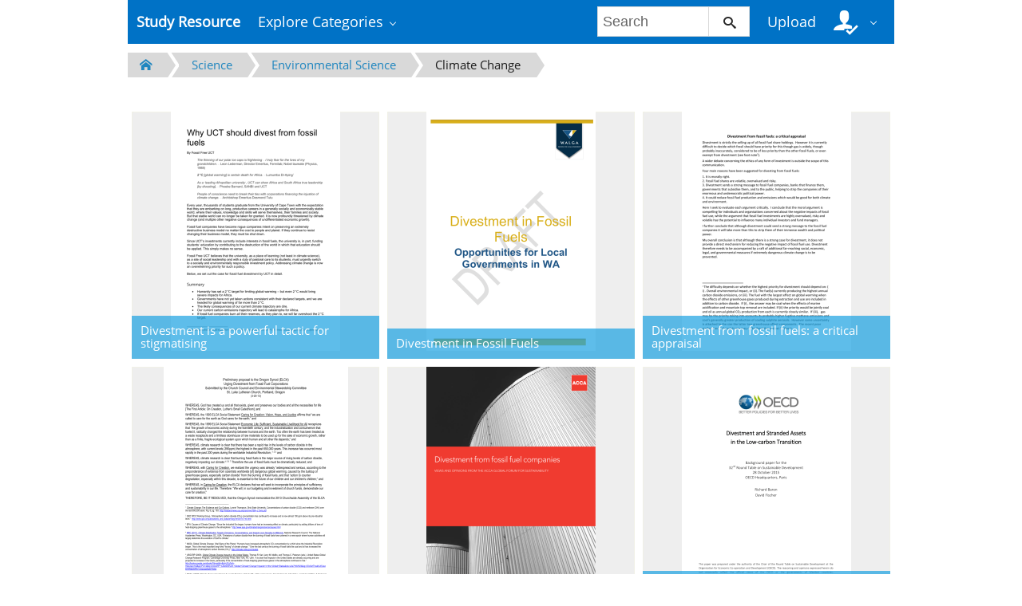

--- FILE ---
content_type: text/html;charset=UTF-8
request_url: https://studyres.com/catalog/Science/Environmental+Science/Climate+Change/3
body_size: 6103
content:











    

		
 
<!doctype html>
<html>
<head lang="en">
    <meta charset="utf-8">
	<meta http-equiv="x-dns-prefetch-control" content="on">

	
	
		<link rel="dns-prefetch" href="//www.google.com">
	
		<link rel="dns-prefetch" href="//www.google-analytics.com">
	
		<link rel="dns-prefetch" href="//www.gstatic.com">
	
		<link rel="dns-prefetch" href="//fonts.googleapis.com">
	
		<link rel="dns-prefetch" href="//fonts.gstatic.com">
	
		<link rel="dns-prefetch" href="//mc.yandex.ru">
	
		<link rel="dns-prefetch" href="//yastatic.net">
	
	<meta http-equiv="x-ua-compatible" content="ie=edge">
	<meta name="viewport" content="width=device-width, initial-scale=1.0, maximum-scale=1.0, user-scalable=no">

    
            <title>Climate Change - studyres.com</title>
        <meta property="og:title" content="Climate Change - studyres.com">
    
    
    
				
			<link rel="preload" as="style" href="/theme/common/static/metro-ui@3.0.18/build/css/metro.min.css">
			<link rel="preload" as="style" href="/theme/common/static/metro-ui@3.0.18/build/css/metro-colors.min.css">
			<link rel="preload" as="style" href="/theme/common/static/metro-ui@3.0.18/build/css/metro-icons.min.css">
			<link rel="preload" as="style" href="/theme/common/static/metro-ui@3.0.18/build/css/metro-responsive.min.css">
			<link rel="preload" as="style" href="/theme/common/static/metro-ui@3.0.18/build/css/metro-rtl.min.css">
			<link rel="preload" as="style" href="/theme/common/static/metro-ui@3.0.18/build/css/metro-schemes.min.css">
			<link rel="preload" as="style" href="/theme/metroui/static/widgets.css">
			<link rel="preload" as="style" href="/theme/metroui/static/common.css">
	
						<link rel="preload" as="script" href="/theme/common/static/jquery@3.6.0/dist/jquery.min.js">
								<link rel="preload" as="script" href="/theme/common/static/metro-ui@3.0.18/build/js/metro.js">
								<link rel="preload" as="script" href="/theme/metroui/static/widgets.js">
								<link rel="preload" as="script" href="/theme/metroui/static/common.js">
			
						<link rel="stylesheet" href="/theme/common/static/metro-ui@3.0.18/build/css/metro.min.css">
					<link rel="stylesheet" href="/theme/common/static/metro-ui@3.0.18/build/css/metro-colors.min.css">
					<link rel="stylesheet" href="/theme/common/static/metro-ui@3.0.18/build/css/metro-icons.min.css">
					<link rel="stylesheet" href="/theme/common/static/metro-ui@3.0.18/build/css/metro-responsive.min.css">
					<link rel="stylesheet" href="/theme/common/static/metro-ui@3.0.18/build/css/metro-rtl.min.css">
					<link rel="stylesheet" href="/theme/common/static/metro-ui@3.0.18/build/css/metro-schemes.min.css">
					<link rel="stylesheet" href="/theme/metroui/static/widgets.css">
					<link rel="stylesheet" href="/theme/metroui/static/common.css">
			
    
    <script type="text/javascript">
        var gaUserId = 2;
        var gaUserType = 'empty';
    </script>

    
    

	
    <script async src="https://pagead2.googlesyndication.com/pagead/js/adsbygoogle.js?client=ca-pub-4574181568230206" crossorigin="anonymous"></script>
<script>
(function(i,s,o,g,r,a,m){i['GoogleAnalyticsObject']=r;i[r]=i[r]||function(){
(i[r].q=i[r].q||[]).push(arguments)},i[r].l=1*new Date();a=s.createElement(o),
m=s.getElementsByTagName(o)[0];a.async=1;a.src=g;m.parentNode.insertBefore(a,m)
})(window,document,'script','https://www.google-analytics.com/analytics.js','ga');
ga('create', 'UA-110184623-1', 'auto');
ga('send', 'pageview');
</script>
</head>
<body>



<nav class="container">
    <div class="app-bar " data-role="appbar">
                <ul class="app-bar-menu">
            <li>
                <a class="nav-brand " href="/">
                                        Study Resource
</a>
            </li>
            <li>
                <a class="dropdown-toggle" id="nav-catalog-link" href="#">
                    Explore Categories                </a>
                <div class="app-bar-drop-container" id="nav-catalog"
                        data-role="dropdown" data-no-close="false"
                        data-toggle-element="#nav-catalog-link">
                    <div class="grid no-responsive">
                        <div class="row cells4">
                            <div class="cell">
                                <ul class="sidebar2 navy menu">
                                                                            <li  class="active" >
                                            <a href="#cat35">
                                                Arts & Humanities
                                            </a>
                                        </li>
                                                                            <li >
                                            <a href="#cat15">
                                                Business
                                            </a>
                                        </li>
                                                                            <li >
                                            <a href="#cat20">
                                                Engineering & Technology
                                            </a>
                                        </li>
                                                                            <li >
                                            <a href="#cat1">
                                                Foreign Language
                                            </a>
                                        </li>
                                                                            <li >
                                            <a href="#cat39">
                                                History
                                            </a>
                                        </li>
                                                                            <li >
                                            <a href="#cat3">
                                                Math
                                            </a>
                                        </li>
                                                                            <li >
                                            <a href="#cat6">
                                                Science
                                            </a>
                                        </li>
                                                                            <li >
                                            <a href="#cat11">
                                                Social Science
                                            </a>
                                        </li>
                                                                    </ul>
                            </div>
                            <div class="cell colspan3">
                                                                    <div class="row  cells frame" id="cat3">
                                        <div class="cell">
                                            <h4>Top subcategories
</h4>
                                            <ul class="simple-list">
                                                                                                <li>
                                                    <a href="/catalog/Math/Advanced+Math">
                                                        Advanced Math
                                                    </a>
                                                                                                <li>
                                                    <a href="/catalog/Math/Algebra">
                                                        Algebra
                                                    </a>
                                                                                                <li>
                                                    <a href="/catalog/Math/Basic+Math">
                                                        Basic Math
                                                    </a>
                                                                                                <li>
                                                    <a href="/catalog/Math/Calculus">
                                                        Calculus
                                                    </a>
                                                                                                <li>
                                                    <a href="/catalog/Math/Geometry">
                                                        Geometry
                                                    </a>
                                                                                                <li>
                                                    <a href="/catalog/Math/Linear+Algebra">
                                                        Linear Algebra
                                                    </a>
                                                                                                <li>
                                                    <a href="/catalog/Math/Pre-Algebra">
                                                        Pre-Algebra
                                                    </a>
                                                                                                <li>
                                                    <a href="/catalog/Math/Pre-Calculus">
                                                        Pre-Calculus
                                                    </a>
                                                                                                <li>
                                                    <a href="/catalog/Math/Statistics+And+Probability">
                                                        Statistics And Probability
                                                    </a>
                                                                                                <li>
                                                    <a href="/catalog/Math/Trigonometry">
                                                        Trigonometry
                                                    </a>
                                                                                                <li>
                                                    <a href="/catalog/Math">
                                                        other
                                                        &rarr;
                                                    </a>
                                            </ul>
                                        </div>
                                                                            </div>
                                                                    <div class="row  cells frame" id="cat6">
                                        <div class="cell">
                                            <h4>Top subcategories
</h4>
                                            <ul class="simple-list">
                                                                                                <li>
                                                    <a href="/catalog/Science/Astronomy">
                                                        Astronomy
                                                    </a>
                                                                                                <li>
                                                    <a href="/catalog/Science/Astrophysics">
                                                        Astrophysics
                                                    </a>
                                                                                                <li>
                                                    <a href="/catalog/Science/Biology">
                                                        Biology
                                                    </a>
                                                                                                <li>
                                                    <a href="/catalog/Science/Chemistry">
                                                        Chemistry
                                                    </a>
                                                                                                <li>
                                                    <a href="/catalog/Science/Earth+Science">
                                                        Earth Science
                                                    </a>
                                                                                                <li>
                                                    <a href="/catalog/Science/Environmental+Science">
                                                        Environmental Science
                                                    </a>
                                                                                                <li>
                                                    <a href="/catalog/Science/Health+Science">
                                                        Health Science
                                                    </a>
                                                                                                <li>
                                                    <a href="/catalog/Science/Physics">
                                                        Physics
                                                    </a>
                                                                                                <li>
                                                    <a href="/catalog/Science">
                                                        other
                                                        &rarr;
                                                    </a>
                                            </ul>
                                        </div>
                                                                            </div>
                                                                    <div class="row  cells frame" id="cat11">
                                        <div class="cell">
                                            <h4>Top subcategories
</h4>
                                            <ul class="simple-list">
                                                                                                <li>
                                                    <a href="/catalog/Social+Science/Anthropology">
                                                        Anthropology
                                                    </a>
                                                                                                <li>
                                                    <a href="/catalog/Social+Science/Law">
                                                        Law
                                                    </a>
                                                                                                <li>
                                                    <a href="/catalog/Social+Science/Political+Science">
                                                        Political Science
                                                    </a>
                                                                                                <li>
                                                    <a href="/catalog/Social+Science/Psychology">
                                                        Psychology
                                                    </a>
                                                                                                <li>
                                                    <a href="/catalog/Social+Science/Sociology">
                                                        Sociology
                                                    </a>
                                                                                                <li>
                                                    <a href="/catalog/Social+Science">
                                                        other
                                                        &rarr;
                                                    </a>
                                            </ul>
                                        </div>
                                                                            </div>
                                                                    <div class="row  cells frame" id="cat15">
                                        <div class="cell">
                                            <h4>Top subcategories
</h4>
                                            <ul class="simple-list">
                                                                                                <li>
                                                    <a href="/catalog/Business/Accounting">
                                                        Accounting
                                                    </a>
                                                                                                <li>
                                                    <a href="/catalog/Business/Economics">
                                                        Economics
                                                    </a>
                                                                                                <li>
                                                    <a href="/catalog/Business/Finance">
                                                        Finance
                                                    </a>
                                                                                                <li>
                                                    <a href="/catalog/Business/Management">
                                                        Management
                                                    </a>
                                                                                                <li>
                                                    <a href="/catalog/Business">
                                                        other
                                                        &rarr;
                                                    </a>
                                            </ul>
                                        </div>
                                                                            </div>
                                                                    <div class="row  cells frame" id="cat20">
                                        <div class="cell">
                                            <h4>Top subcategories
</h4>
                                            <ul class="simple-list">
                                                                                                <li>
                                                    <a href="/catalog/Engineering+%26+Technology/Aerospace+Engineering">
                                                        Aerospace Engineering
                                                    </a>
                                                                                                <li>
                                                    <a href="/catalog/Engineering+%26+Technology/Bioengineering">
                                                        Bioengineering
                                                    </a>
                                                                                                <li>
                                                    <a href="/catalog/Engineering+%26+Technology/Chemical+Engineering">
                                                        Chemical Engineering
                                                    </a>
                                                                                                <li>
                                                    <a href="/catalog/Engineering+%26+Technology/Civil+Engineering">
                                                        Civil Engineering
                                                    </a>
                                                                                                <li>
                                                    <a href="/catalog/Engineering+%26+Technology/Computer+Science">
                                                        Computer Science
                                                    </a>
                                                                                                <li>
                                                    <a href="/catalog/Engineering+%26+Technology/Electrical+Engineering">
                                                        Electrical Engineering
                                                    </a>
                                                                                                <li>
                                                    <a href="/catalog/Engineering+%26+Technology/Industrial+Engineering">
                                                        Industrial Engineering
                                                    </a>
                                                                                                <li>
                                                    <a href="/catalog/Engineering+%26+Technology/Mechanical+Engineering">
                                                        Mechanical Engineering
                                                    </a>
                                                                                                <li>
                                                    <a href="/catalog/Engineering+%26+Technology/Web+Design">
                                                        Web Design
                                                    </a>
                                                                                                <li>
                                                    <a href="/catalog/Engineering+%26+Technology">
                                                        other
                                                        &rarr;
                                                    </a>
                                            </ul>
                                        </div>
                                                                            </div>
                                                                    <div class="row  cells frame" id="cat35">
                                        <div class="cell">
                                            <h4>Top subcategories
</h4>
                                            <ul class="simple-list">
                                                                                                <li>
                                                    <a href="/catalog/Arts+%26+Humanities/Architecture">
                                                        Architecture
                                                    </a>
                                                                                                <li>
                                                    <a href="/catalog/Arts+%26+Humanities/Communications">
                                                        Communications
                                                    </a>
                                                                                                <li>
                                                    <a href="/catalog/Arts+%26+Humanities/English">
                                                        English
                                                    </a>
                                                                                                <li>
                                                    <a href="/catalog/Arts+%26+Humanities/Gender+Studies">
                                                        Gender Studies
                                                    </a>
                                                                                                <li>
                                                    <a href="/catalog/Arts+%26+Humanities/Music">
                                                        Music
                                                    </a>
                                                                                                <li>
                                                    <a href="/catalog/Arts+%26+Humanities/Performing+Arts">
                                                        Performing Arts
                                                    </a>
                                                                                                <li>
                                                    <a href="/catalog/Arts+%26+Humanities/Philosophy">
                                                        Philosophy
                                                    </a>
                                                                                                <li>
                                                    <a href="/catalog/Arts+%26+Humanities/Religious+Studies">
                                                        Religious Studies
                                                    </a>
                                                                                                <li>
                                                    <a href="/catalog/Arts+%26+Humanities/Writing">
                                                        Writing
                                                    </a>
                                                                                                <li>
                                                    <a href="/catalog/Arts+%26+Humanities">
                                                        other
                                                        &rarr;
                                                    </a>
                                            </ul>
                                        </div>
                                                                            </div>
                                                                    <div class="row  cells frame" id="cat39">
                                        <div class="cell">
                                            <h4>Top subcategories
</h4>
                                            <ul class="simple-list">
                                                                                                <li>
                                                    <a href="/catalog/History/Ancient+History">
                                                        Ancient History
                                                    </a>
                                                                                                <li>
                                                    <a href="/catalog/History/European+History">
                                                        European History
                                                    </a>
                                                                                                <li>
                                                    <a href="/catalog/History/US+History">
                                                        US History
                                                    </a>
                                                                                                <li>
                                                    <a href="/catalog/History/World+History">
                                                        World History
                                                    </a>
                                                                                                <li>
                                                    <a href="/catalog/History">
                                                        other
                                                        &rarr;
                                                    </a>
                                            </ul>
                                        </div>
                                                                            </div>
                                                                    <div class="row  cells frame" id="cat1">
                                        <div class="cell">
                                            <h4>Top subcategories
</h4>
                                            <ul class="simple-list">
                                                                                                <li>
                                                    <a href="/catalog/Foreign+Language/Croatian">
                                                        Croatian
                                                    </a>
                                                                                                <li>
                                                    <a href="/catalog/Foreign+Language/Czech">
                                                        Czech
                                                    </a>
                                                                                                <li>
                                                    <a href="/catalog/Foreign+Language/Finnish">
                                                        Finnish
                                                    </a>
                                                                                                <li>
                                                    <a href="/catalog/Foreign+Language/Greek">
                                                        Greek
                                                    </a>
                                                                                                <li>
                                                    <a href="/catalog/Foreign+Language/Hindi">
                                                        Hindi
                                                    </a>
                                                                                                <li>
                                                    <a href="/catalog/Foreign+Language/Japanese">
                                                        Japanese
                                                    </a>
                                                                                                <li>
                                                    <a href="/catalog/Foreign+Language/Korean">
                                                        Korean
                                                    </a>
                                                                                                <li>
                                                    <a href="/catalog/Foreign+Language/Persian">
                                                        Persian
                                                    </a>
                                                                                                <li>
                                                    <a href="/catalog/Foreign+Language/Swedish">
                                                        Swedish
                                                    </a>
                                                                                                <li>
                                                    <a href="/catalog/Foreign+Language/Turkish">
                                                        Turkish
                                                    </a>
                                                                                                <li>
                                                    <a href="/catalog/Foreign+Language">
                                                        other
                                                        &rarr;
                                                    </a>
                                            </ul>
                                        </div>
                                                                            </div>
                                                            </div>
                        </div>
                    </div>
                </div>
            </li>
        </ul>

                    <div class="app-bar-element place-right">
                <a class="dropdown-toggle fg-white">
                    <i class="mif-user-check mif-2x"></i>&nbsp;
                </a>
                <div class="app-bar-drop-container place-right"
                        data-role="dropdown" data-no-close="true">
                    <div class="padding20">
                                                    <a class="no-wrap" href="/profile/">
                                Profile                            </a>
                            <a class="no-wrap" href="/documents">
                                Documents                            </a>
                            <a class="no-wrap" href="/login.html?action=logout">
                                Logout                            </a>
                                            </div>
                </div>
            </div>
        
                    <a class="app-bar-element place-right no-phone" href="/uploadform"
					onclick="return _ym('document_upload', true)">
                Upload            </a>
        
        <div class="app-bar-element place-right no-phone">
            <form class="nav-search" action="/search/">
                <div class="input-control text " data-role="input">
                    <input 						type="text" name="q" placeholder="Search">
                    <button class="button ">
						<i class="mif-search"></i>
                    </button>
                </div>
            </form>
        </div>
            </div>
</nav>

<main class="container">
    











<section class="pure_catalog">
    <ul class="breadcrumbs no-pc">
        <li>
			<a href="/catalog">
				<i class="icon mif-home"></i>
			</a>
		</li>
				            <li>
				<a href="/catalog/Science">Science</a>
			</li>
		            <li>
				<a href="/catalog/Science/Environmental+Science">Environmental Science</a>
			</li>
		            <li>
				<a href="/catalog/Science/Environmental+Science/Climate+Change">Climate Change</a>
			</li>
		    </ul>
    <ul class="breadcrumbs2 no-tablet">
        <li>
			<a href="/catalog">
			<i class="icon mif-home"></i>
			</a>
		</li>
				            <li>
				<a href="/catalog/Science">Science</a>
			</li>
		            <li>
				<a href="/catalog/Science/Environmental+Science">Environmental Science</a>
			</li>
		            <li>
				<a href="/catalog/Science/Environmental+Science/Climate+Change">Climate Change</a>
			</li>
		    </ul>

	<div class="grid">
		<div class="row cells2">
													<div class="cell">
					<ul class="simple-list">
											</ul>
				</div>
							<div class="cell">
					<ul class="simple-list">
											</ul>
				</div>
					</div>
	</div>
</section>

	<style>.tile-label { left: 0 !important; right: 0; margin: 0; padding: .625rem !important; }</style>
	<div class="tile-container">
					<a class="tile tile-large" href="/doc/3146961/divestment-is-a-powerful-tactic-for-stigmatising">
				<div class="tile-content zooming">
					<div class="slide align-center">
						<img src="//s1.studyres.com/store/data/003146961_1-f1cb20b5f91cc6e297176e9714a9cb16-300x300.png">
					</div>
					<h5 class="tile-label op-default fg-white">Divestment is a powerful tactic for stigmatising</h5>
				</div>
			</a>
					<a class="tile tile-large" href="/doc/14682101/divestment-in-fossil-fuels">
				<div class="tile-content zooming">
					<div class="slide align-center">
						<img src="//s1.studyres.com/store/data/014682101_1-b808b5046210512e475f025beb4f5432-300x300.png">
					</div>
					<h5 class="tile-label op-default fg-white">Divestment in Fossil Fuels</h5>
				</div>
			</a>
					<a class="tile tile-large" href="/doc/7922286/divestment-from-fossil-fuels--a-critical-appraisal">
				<div class="tile-content zooming">
					<div class="slide align-center">
						<img src="//s1.studyres.com/store/data/007922286_1-d9554af01d360e3a1e8e3c7e384819cb-300x300.png">
					</div>
					<h5 class="tile-label op-default fg-white">Divestment from fossil fuels: a critical appraisal</h5>
				</div>
			</a>
					<a class="tile tile-large" href="/doc/21356743/divestment-from-fossil-fuel-corporations">
				<div class="tile-content zooming">
					<div class="slide align-center">
						<img src="//s1.studyres.com/store/data/021356743_1-eaa1461da428db3331ebc0b2e59d305c-300x300.png">
					</div>
					<h5 class="tile-label op-default fg-white">Divestment from Fossil Fuel Corporations</h5>
				</div>
			</a>
					<a class="tile tile-large" href="/doc/8512871/divestment-from-fossil-fuel-companies">
				<div class="tile-content zooming">
					<div class="slide align-center">
						<img src="//s1.studyres.com/store/data/008512871_1-ca90587cf4c06e2baafe935f37270b9b-300x300.png">
					</div>
					<h5 class="tile-label op-default fg-white">Divestment from fossil fuel companies</h5>
				</div>
			</a>
					<a class="tile tile-large" href="/doc/15354013/divestment-and-stranded-assets-in-the-low">
				<div class="tile-content zooming">
					<div class="slide align-center">
						<img src="//s1.studyres.com/store/data/015354013_1-63d160d119f7e8df9c7cae1f5ce159d0-300x300.png">
					</div>
					<h5 class="tile-label op-default fg-white">Divestment and Stranded Assets in the Low</h5>
				</div>
			</a>
					<a class="tile tile-large" href="/doc/8513195/divestment-101">
				<div class="tile-content zooming">
					<div class="slide align-center">
						<img src="//s1.studyres.com/store/data/008513195_1-6caf69d5c6a6c7ee893d11a654d08779-300x300.png">
					</div>
					<h5 class="tile-label op-default fg-white">DIVESTMENT 101</h5>
				</div>
			</a>
					<a class="tile tile-large" href="/doc/13205091/divest-riverside----riverside-church">
				<div class="tile-content zooming">
					<div class="slide align-center">
						<img src="//s1.studyres.com/store/data/013205091_1-f7aa7de8b1077bba13ae593f8abcd631-300x300.png">
					</div>
					<h5 class="tile-label op-default fg-white">divest riverside! - Riverside Church</h5>
				</div>
			</a>
					<a class="tile tile-large" href="/doc/14181337/divest-du-report---university-of-denver">
				<div class="tile-content zooming">
					<div class="slide align-center">
						<img src="//s1.studyres.com/store/data/014181337_1-6058e476f9b9c66296fb97c42850c2b1-300x300.png">
					</div>
					<h5 class="tile-label op-default fg-white">Divest DU Report - University of Denver</h5>
				</div>
			</a>
					<a class="tile tile-large" href="/doc/16907865/diverting-the-flow--cooperation-over-international-water">
				<div class="tile-content zooming">
					<div class="slide align-center">
						<img src="//s1.studyres.com/store/data/016907865_1-b4441f6a03421c3b1a51a560691a5205-300x300.png">
					</div>
					<h5 class="tile-label op-default fg-white">Diverting the Flow: Cooperation over International Water</h5>
				</div>
			</a>
					<a class="tile tile-large" href="/doc/15395622/diversity-and-distributions">
				<div class="tile-content zooming">
					<div class="slide align-center">
						<img src="//s1.studyres.com/store/data/015395622_1-cfc6bffde840fc58cc4e73e203216800-300x300.png">
					</div>
					<h5 class="tile-label op-default fg-white">Diversity and Distributions</h5>
				</div>
			</a>
					<a class="tile tile-large" href="/doc/21303751/diversification--a-safety-net-for-kenya-s-dryland-farmers...">
				<div class="tile-content zooming">
					<div class="slide align-center">
						<img src="//s1.studyres.com/store/data/021303751_1-6cef84b488dc56328266aeb1b7b8811d-300x300.png">
					</div>
					<h5 class="tile-label op-default fg-white">Diversification: a safety net for Kenya`s dryland farmers in the</h5>
				</div>
			</a>
					<a class="tile tile-large" href="/doc/16744217/diverse-policy-implications-for-future-ozone-and-surface-...">
				<div class="tile-content zooming">
					<div class="slide align-center">
						<img src="//s1.studyres.com/store/data/016744217_1-843771b4e7b8662569eade5bc942ab87-300x300.png">
					</div>
					<h5 class="tile-label op-default fg-white">Diverse policy implications for future ozone and surface UV in a</h5>
				</div>
			</a>
					<a class="tile tile-large" href="/doc/15612573/divergences-of-two-coupled-human-and-natural---chans-net">
				<div class="tile-content zooming">
					<div class="slide align-center">
						<img src="//s1.studyres.com/store/data/015612573_1-9079c111836987fa678820eaafa6f8c8-300x300.png">
					</div>
					<h5 class="tile-label op-default fg-white">Divergences of Two Coupled Human and Natural - CHANS-Net</h5>
				</div>
			</a>
					<a class="tile tile-large" href="/doc/12846897/diurnal-temperature-range-as-an-index-of-global">
				<div class="tile-content zooming">
					<div class="slide align-center">
						<img src="//s1.studyres.com/store/data/012846897_1-4f131d728e9e07d6f54d9936da1ae6d3-300x300.png">
					</div>
					<h5 class="tile-label op-default fg-white">Diurnal temperature range as an index of global</h5>
				</div>
			</a>
					<a class="tile tile-large" href="/doc/20638751/disturbance-and-the-carbon-balance-of-us-forests--a-quant...">
				<div class="tile-content zooming">
					<div class="slide align-center">
						<img src="//s1.studyres.com/store/data/020638751_1-9436865267f5843f8310b6332515bcaf-300x300.png">
					</div>
					<h5 class="tile-label op-default fg-white">Disturbance and the carbon balance of US forests: A quantitative</h5>
				</div>
			</a>
					<a class="tile tile-large" href="/doc/16532402/districte-universitari-de-catalunya">
				<div class="tile-content zooming">
					<div class="slide align-center">
						<img src="//s1.studyres.com/store/data/016532402_1-e7a052d5d24698d59b4d6eb61bef0241-300x300.png">
					</div>
					<h5 class="tile-label op-default fg-white">Districte Universitari de Catalunya</h5>
				</div>
			</a>
					<a class="tile tile-large" href="/doc/17661273/distributions-and-climate-effects-of-atmospheric-aerosols...">
				<div class="tile-content zooming">
					<div class="slide align-center">
						<img src="//s1.studyres.com/store/data/017661273_1-719858d29654e96c185e69b2ce6a99dd-300x300.png">
					</div>
					<h5 class="tile-label op-default fg-white">Distributions and climate effects of atmospheric aerosols from the</h5>
				</div>
			</a>
					<a class="tile tile-large" href="/doc/17246823/distributional-impacts-of-climate-change-and-food-securit...">
				<div class="tile-content zooming">
					<div class="slide align-center">
						<img src="//s1.studyres.com/store/data/017246823_1-9bd8986fb3f19a66869e60cdf9ef8f5c-300x300.png">
					</div>
					<h5 class="tile-label op-default fg-white">Distributional Impacts of Climate Change and Food Security in</h5>
				</div>
			</a>
					<a class="tile tile-large" href="/doc/14176985/distribution-wide-effects-of-climate-on-population-densit...">
				<div class="tile-content zooming">
					<div class="slide align-center">
						<img src="//s1.studyres.com/store/data/014176985_1-c4051238db2cda620d28fdad4eaef949-300x300.png">
					</div>
					<h5 class="tile-label op-default fg-white">Distribution-wide effects of climate on population densities of a</h5>
				</div>
			</a>
					<a class="tile tile-large" href="/doc/3826054/distribution-and-vegetation-reconstruction-of-the-deserts...">
				<div class="tile-content zooming">
					<div class="slide align-center">
						<img src="//s1.studyres.com/store/data/003826054_1-305548ec8f63eb40b72f82bbcc2bba17-300x300.png">
					</div>
					<h5 class="tile-label op-default fg-white">Distribution and vegetation reconstruction of the deserts of northern</h5>
				</div>
			</a>
			</div>

				
		<div class="pagination  pagination-lg ">

		        <a class="item" href="/catalog/Science/Environmental+Science/Climate+Change/2">&lt;</a>
	
	
														            <a class="item" href="/catalog/Science/Environmental+Science/Climate+Change/1">1</a>
							            <a class="item" href="/catalog/Science/Environmental+Science/Climate+Change/2">2</a>
									            <a class="item current">3</a>
					            <a class="item" href="/catalog/Science/Environmental+Science/Climate+Change/4">4</a>
							            <a class="item" href="/catalog/Science/Environmental+Science/Climate+Change/5">5</a>
							            <a class="item" href="/catalog/Science/Environmental+Science/Climate+Change/6">6</a>
							            <a class="item" href="/catalog/Science/Environmental+Science/Climate+Change/7">7</a>
					
			            <span class="item spaces">...</span>
		        <a class="item" href="/catalog/Science/Environmental+Science/Climate+Change/1578">1578</a>
	
		        <a class="item" href="/catalog/Science/Environmental+Science/Climate+Change/4">&gt;</a>
	</div>
	
</main>

<footer class="container">
    
    <ul class="horizontal-menu compact fg-inherit">
        <li>
            <a class="no-padding-left" href="/">
                studyres.com                &copy; 2026
            </a>
        </li>
                                    <li class="place-right">
                <a class="no-padding-right" href="/dmca">
                    DMCA                </a>
            </li>
                    <li class="place-right">
                <a class="no-padding-right" href="/privacy">
                    Privacy                </a>
            </li>
                    <li class="place-right">
                <a class="no-padding-right" href="/terms">
                    Terms                </a>
            </li>
                <li class="place-right">
            <a href="/abuse">
                Report            </a>
        </li>
    </ul>

    </footer>

<script>
var FileAPI =
{
    debug: false,
    withCredentials: false,
    staticPath: '/theme/common/static/fileapi@2.2.0/dist/',
    storeUrl: '//s1.studyres.com/store/upload',
    currentUserId: '2' || 2,
    afterUploadRedirect: '//studyres.com/afterupload'
		.replace(window.location.hostname, window.location.host)
};
</script>
<script src="/theme/common/static/fileapi@2.2.0/dist/FileAPI.html5.min.js"></script>

	<script src="/theme/common/static/jquery@3.6.0/dist/jquery.min.js"></script>
	<script src="/theme/common/static/metro-ui@3.0.18/build/js/metro.js"></script>
	<script src="/theme/metroui/static/widgets.js"></script>
	<script src="/theme/metroui/static/common.js"></script>



<script type="text/javascript" >
(function(m,e,t,r,i,k,a){m[i]=m[i]||function(){(m[i].a=m[i].a||[]).push(arguments)};
m[i].l=1*new Date();k=e.createElement(t),a=e.getElementsByTagName(t)[0],k.async=1,k.src=r,a.parentNode.insertBefore(k,a)})
(window, document, "script", "https://mc.yandex.ru/metrika/tag.js", "ym");

ym(44659243, "init", {
    id:44659243,
    clickmap:true,
    trackLinks:true,
    accurateTrackBounce:true,
    webvisor:true
});
function _ym(target, params, callback, ctx)
{
	ym('44659243', 'reachGoal', target,
		typeof params === 'object' ? params : undefined, callback, ctx);

	if (typeof params === "boolean")
	{
		return params;
	}
}
</script>
<noscript><div><img src="https://mc.yandex.ru/watch/44659243" style="position:absolute; left:-9999px;" alt="" /></div></noscript>

<link rel="stylesheet" type="text/css" href="//cdnjs.cloudflare.com/ajax/libs/cookieconsent2/3.1.0/cookieconsent.min.css" />
<style>
@media screen and (max-width: 768px)
{
.cc-revoke
{
    display: none;
}}
</style>
<script src="//cdnjs.cloudflare.com/ajax/libs/cookieconsent2/3.1.0/cookieconsent.min.js"></script>
<script>
window.addEventListener("load", function() {
window.cookieconsent.initialise(
{
    content:
    {
        href: "https://studyres.com/dmca"
    },
	location: true,
	palette:
    {
		button:
        {
            background: "#fff",
            text: "#237afc"
        },
        popup:
        {
            background: "#007bff"
        },
    },
	position: "bottom-right",
	revokable: true,
	theme: "classic",
	type: "opt-in",

	onStatusChange: function(status)
    {
		if (typeof ezConsentCategories == 'object' && typeof __ezconsent == 'object')
		{
			window.ezConsentCategories.preferences =
            window.ezConsentCategories.statistics =
            window.ezConsentCategories.marketing = this.hasConsented();
            __ezconsent.setEzoicConsentSettings(window.ezConsentCategories);
		}
	}
})});
</script>



<script defer src="https://static.cloudflareinsights.com/beacon.min.js/vcd15cbe7772f49c399c6a5babf22c1241717689176015" integrity="sha512-ZpsOmlRQV6y907TI0dKBHq9Md29nnaEIPlkf84rnaERnq6zvWvPUqr2ft8M1aS28oN72PdrCzSjY4U6VaAw1EQ==" data-cf-beacon='{"version":"2024.11.0","token":"cbd58afd41a34037a7b77e9a44dc8079","r":1,"server_timing":{"name":{"cfCacheStatus":true,"cfEdge":true,"cfExtPri":true,"cfL4":true,"cfOrigin":true,"cfSpeedBrain":true},"location_startswith":null}}' crossorigin="anonymous"></script>
</body>
</html>


--- FILE ---
content_type: text/html; charset=utf-8
request_url: https://www.google.com/recaptcha/api2/aframe
body_size: 267
content:
<!DOCTYPE HTML><html><head><meta http-equiv="content-type" content="text/html; charset=UTF-8"></head><body><script nonce="M_RiaC4FEqY3YnJhvL-Jxg">/** Anti-fraud and anti-abuse applications only. See google.com/recaptcha */ try{var clients={'sodar':'https://pagead2.googlesyndication.com/pagead/sodar?'};window.addEventListener("message",function(a){try{if(a.source===window.parent){var b=JSON.parse(a.data);var c=clients[b['id']];if(c){var d=document.createElement('img');d.src=c+b['params']+'&rc='+(localStorage.getItem("rc::a")?sessionStorage.getItem("rc::b"):"");window.document.body.appendChild(d);sessionStorage.setItem("rc::e",parseInt(sessionStorage.getItem("rc::e")||0)+1);localStorage.setItem("rc::h",'1768954419604');}}}catch(b){}});window.parent.postMessage("_grecaptcha_ready", "*");}catch(b){}</script></body></html>

--- FILE ---
content_type: text/plain
request_url: https://www.google-analytics.com/j/collect?v=1&_v=j102&a=828990663&t=pageview&_s=1&dl=https%3A%2F%2Fstudyres.com%2Fcatalog%2FScience%2FEnvironmental%2BScience%2FClimate%2BChange%2F3&ul=en-us%40posix&dt=Climate%20Change%20-%20studyres.com&sr=1280x720&vp=1280x720&_u=IEBAAEABAAAAACAAI~&jid=1514412073&gjid=539261078&cid=614083985.1768954417&tid=UA-110184623-1&_gid=1982189939.1768954417&_r=1&_slc=1&z=928246965
body_size: -449
content:
2,cG-EWBEYLJJ1N